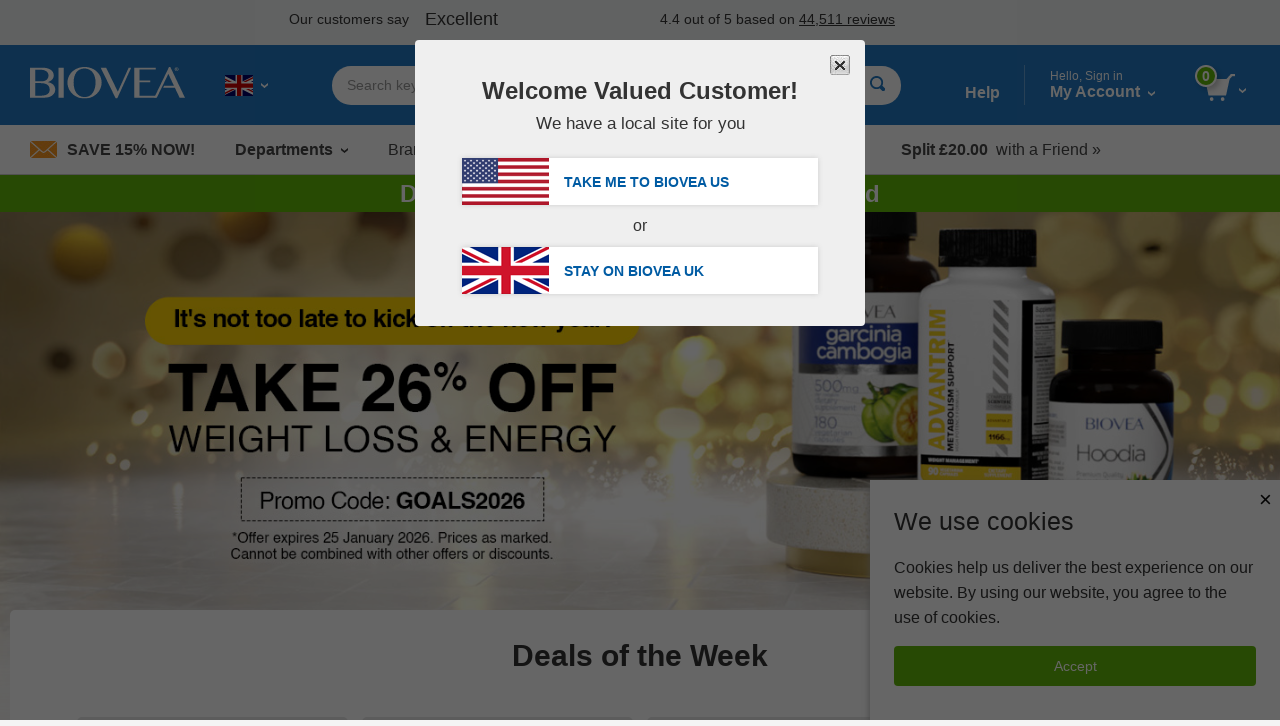

--- FILE ---
content_type: text/html; charset=utf-8
request_url: https://www.biovea.com/uk/
body_size: 20169
content:
<!DOCTYPE html>
<html>

<head>
    
<!-- Google Tag Manager -->
<script>(function(w,d,s,l,i){w[l]=w[l]||[];w[l].push({'gtm.start':
new Date().getTime(),event:'gtm.js'});var f=d.getElementsByTagName(s)[0],
j=d.createElement(s),dl=l!='dataLayer'?'&l='+l:'';j.async=true;j.src=
'https://www.googletagmanager.com/gtm.js?id='+i+dl;f.parentNode.insertBefore(j,f);
})(window,document,'script','dataLayer','GTM-W5NTNJ');</script>
<!-- End Google Tag Manager -->
     <!-- Accessibility Code for biovea -->
    <script async>
        var siteKey= "5e8590868972223ca04613ce4b9cfbe8";
        if (window.location.hostname.toLowerCase().includes("biovea.net")) 
        {
            siteKey = "ebce89a18fa1ad25a0c1b95d16bf7913";
        }      
        window.interdeal = { "sitekey": siteKey, "Position": "Left", "Menulang": "en-GB", "domains": { "js": "https://cdn.equalweb.com/", "acc": "https://access.equalweb.com/" }, "btnStyle": { "vPosition": ["80%", null], "scale": ["0.8", "0.8"], "color": { "main": "#0a51f2", "second": "" }, "icon": { "type": 7, "shape": "semicircle", "outline": false } } }; (function (doc, head, body) { var coreCall = doc.createElement('script'); coreCall.src = interdeal.domains.js + 'core/4.5.6/accessibility.js'; coreCall.defer = true; coreCall.integrity = 'sha512-rotepgID7jK/CgENxVXOfMA1+62xwcnONU14mNlHVkywU+O9+uN5JqPHxBCJpGJhc3eUFYdtdjRaTdf6uffOyg=='; coreCall.crossOrigin = 'anonymous'; coreCall.setAttribute('data-cfasync', true); body ? body.appendChild(coreCall) : head.appendChild(coreCall); })(document, document.head, document.body);
    </script>
    <!--End Accessibility Code for biovea -->

        <!-- Criteo Loader File -->
<script
  type="text/javascript"
  src="//dynamic.criteo.com/js/ld/ld.js?a=11994"
  async="true"
 ></script>
<!-- END Criteo Loader File -->
    
    <base href="/uk/" />
    <meta charset="utf-8" />
    <meta name="viewport" content="width=device-width, initial-scale=1.0, maximum-scale=1.0, user-scalable=no" />
    <meta name="Content-Language" content="EN" />
    <meta name="Language" content="English" />
    <title>BIOVEA UK | Buy Supplements, Vitamins, Fitness &amp; Beauty Products Online</title>

            <link href="/uk/imgs/home-icons/apple-touch-icon.png" rel="apple-touch-icon" />
            <link href="/uk/imgs/home-icons/apple-touch-icon-152x152.png" rel="apple-touch-icon" sizes="152x152" />
            <link href="/uk/imgs/home-icons/apple-touch-icon-167x167.png" rel="apple-touch-icon" sizes="167x167" />
            <link href="/uk/imgs/home-icons/apple-touch-icon-180x180.png" rel="apple-touch-icon" sizes="180x180" />
            <link href="/uk/imgs/home-icons/icon-hires.png" rel="icon" sizes="192x192" />
            <link href="/uk/imgs/home-icons/icon-normal.png" rel="icon" sizes="128x128" />


            <meta name="DESCRIPTION" content="Biovea is one of the largest online retailer for buying supplements, vitamins, fitness products &amp;amp; supplements for pets online in the UK. Buy products like HCG, Melatonin &amp;amp; Superflex." />
            <link rel="stylesheet" href="/uk/webcontent/build/bundle.css" async />

    <script>
        $sfConfigModel = {"STORE_FRONT_ID":1,"IsRestrictedSite":false,"BASE_URL":"/uk/","DevMode":false,"Environment":"2","ScriptsDirectory":"prod","LanguageCode":"EN"};
    </script>

</head>
<body id="body" class="body--home ">

    <script>

        window.stringResourcesDeptMenu = {
                ViewAll: "View All"
            }
        window.stringResourcesHomepage = {
            bundleAndSave: "Bundle and Save",
            customerSince: "Customer since",
            dealsOfTheWeek: "Deals of the Week",
            newItems: "New Items",
            recommendedForYou:
            "Recommended for you",
            seeYourRecentOrders: "See your recent orders",
            trendingItems: "Immune System Support"
    }

        window.stringResourcesRecentlyViewed = {
            recentlyViewed: "Recently Viewed",
            outOfStock: "Out of Stock",
            recommendedAlternative: "See Recommended Alternative",
            notifyWhenInStock: "Notify me when in stock",
            scrollLeft: "scroll left",
            scrollRight: "scroll right",
            ImageOf: "Image of ",
            BogoMatchDiscount:"Match Discount",
            BogoMixDiscount:"Mix Discount",
            BogoMixMatchDiscount:"Mix & Match Discount"
    }

             window.addToCart = "Add to Cart";

    window.packPrice = "Pack Price:";

    </script>
    <!-- Google Tag Manager (noscript) -->
<noscript><iframe src="https://www.googletagmanager.com/ns.html?id=GTM-W5NTNJ"
height="0" width="0" style="display:none;visibility:hidden"></iframe></noscript>
<!-- End Google Tag Manager (noscript) -->


            <!--Google Remarketing Script -->
<script type="text/javascript">
var google_tag_params =
{
ecomm_pagetype:"Home"
};
</script>
<script type="text/javascript">
/*<![CDATA[*/
var google_conversion_id = 475224305;
var google_custom_params = window.google_tag_params;
var google_remarketing_only = true;
/*]]>*/
</script>
<!-- End Remarketing Script -->
</script>
<script type="text/javascript" src="//www.googleadservices.com/pagead/conversion.js">
</script>
<noscript>
<div style="display:inline;">
<img height="1" width="1" style="border-style:none;" alt="" src="//googleads.g.doubleclick.net/pagead/viewthroughconversion/475224305/?value=0&amp;guid=ON&amp;script=0"/>
</div>
</noscript>
        
    <!-- Dependencies -->
            <script type="text/javascript" src="/uk/scripts/react.production.min-18.3.1.js"></script>
            <script type="text/javascript" src="/uk/scripts/react-dom.production.min-18.3.1.js"></script>


    <div class="body-wrapper">
        <input type="hidden" id="hidSfid" value="1" />
        <input type="hidden" id="hidIsRestricted" value="false" />


        <script src="/uk/webcontent/product-slider.js"></script>
        <script>
            window.addEventListener('DOMContentLoaded', function () {
                setTimeout(() => {
                    productSlider.init();
                }, 100);
            });
        </script>

        <style>
        .slick-arrow {background: url('webcontent/websitesiteicons/dropdown-arrow.svg') no-repeat; background-size: contain;}
        /* Overide for deals of the week mobile arrows */
        @media screen and (max-width: 30rem), screen and (min-width: 40rem) and (max-width: 63.9375rem) {
            .product-slider--deals .slick-arrow {
                background: url('webcontent/websitesiteicons/dropdown-arrow--white.svg') no-repeat; background-size: contain;
                opacity: 1;
                margin: 0 10px;
            }
        }
        </style>


        
        

        <style type="text/css">
            @media print, screen and (min-width: 64em) {
                .header-has-text-banner ~ .content {
                    margin-top: 12.5rem;
                }
            }
        </style>
<!-- TrustBox script --> <script type="text/javascript" src="//widget.trustpilot.com/bootstrap/v5/tp.widget.bootstrap.min.js" async></script> <!-- End TrustBox script -->        <style type="text/css">
        @media print, screen and (min-width: 64em) {
                .cart-dropdown--active, .header-dropdown--active {
                top: 7.5rem !important;
            }
            .departments-dropdown--active {
                top: 10.8rem!important;
            }
            .trustpilot-widget {
                position: relative;
                z-index: 10;
            }
        }
        </style>


<div id="divNewReactHeader" class="header-has-text-banner">
    <input type="hidden" value="_PartialHeaderRCL.cshtml" />
    <header class="site-header">
<!-- TrustBox widget - Horizontal --> <div class="trustpilot-widget" data-locale="en-GB" style="padding-top:10px;padding-bottom:7px;background-color:#f2f4f4;height:45px;" data-text-color="#353535" data-template-id="5406e65db0d04a09e042d5fc" data-businessunit-id="5147465d00006400052440fd" data-style-height="28px" data-style-width="100%">   <a href="https://uk.trustpilot.com/review/biovea.com" target="_blank" rel="noopener"></a> </div> <!-- End TrustBox widget --> 
        <div class="header-bar">

            <div class="header-bar-container">


                <div class="header-bar__item header-bar__item--nav">
                    <div class="nav-toggle">
                        <a class="nav-menu header-bar-mobile__link" id="lnkMobileHamburger" href="javascript:void(0)">
                            <svg class="mobile-header-icon" xmlns="http://www.w3.org/2000/svg" fill="#FFFFFF" height="48" viewBox="0 0 24 24" width="48">
                                <title>Toggle Navigation</title>
                                <path d="M0 0h24v24H0z" fill="none" />
                                <path d="M3 18h18v-2H3v2zm0-5h18v-2H3v2zm0-7v2h18V6H3z" />
                            </svg>
                        </a>
                    </div>
                </div>
                <div class="header-bar__item header-bar__item--brand">
                    <div class="header-brand">
                        <a href="/uk/">
                                <img src="imgs/logos/biovea__logo--white.svg" alt="Biovea logo" />
                        </a>
                    </div>
                </div>
                    <div class="header-bar__item header-bar__item--country">
                        <div class="header-countries">
                            <a href="javascript:void(0)"
                               id="lnkFlagToggleCountriesDropDown"
                               class="header-bar__link">
                                <img class="img-flag" src='imgs/flagIcons/svg/gb.svg' alt="GB" />
                                <span class="dropdown__icon">
                                    <img src="webcontent/icons/dropdown-arrow--white.svg" alt="" />
                                    <img class="darkArrow" src="webcontent/icons/dropdown-arrow--333.svg" alt="">
                                </span>
                                <span class="countryText">Choose Your Country or Language</span>
                            </a>

                        </div>
                        <div class="header-countries--mobile">
                            <a class="header-bar__link">
                                <img class="img-flag" src='imgs/flagIcons/svg/gb.svg' alt="GB" />
                                <span class="dropdown__icon">
                                    <img src="webcontent/icons/dropdown-arrow--white.svg" alt="" />
                                    <img class="darkArrow" src="webcontent/icons/dropdown-arrow--333.svg" alt="">
                                </span>
                            </a>
                        </div>

                    </div>

                <form autocomplete="off" id="formSearchAutocomplete" class="header-bar__item header-bar__item--search">
                    <div class="header-search">
                        <div class="header-search__bar input-group input-group--rounded">
                            <input class="header-search__input input-group__field"
                                                               placeholder="Search keyword or item #"
                                   type="text"
                                   name="txtSearch"
                                   id="txtSearch"
                                   autocomplete="off">

                            <div class="header-search__clear" id="divSearchClear">
                                <button type="button">
                                    <svg xmlns="http://www.w3.org/2000/svg" width="24" height="24" viewBox="0 0 24 24"><path d="M19 6.41L17.59 5 12 10.59 6.41 5 5 6.41 10.59 12 5 17.59 6.41 19 12 13.41 17.59 19 19 17.59 13.41 12z" /><path d="M0 0h24v24H0z" fill="none" /></svg>
                                </button>
                            </div>
                            <div class="header-search__button input-group__button" (click)="searchButtonClick()">
                                <button type="submit" class="button button--white" id="formSearchSubmit">
                                        <svg xmlns="http://www.w3.org/2000/svg" width="15" height="15" viewBox="0 0 8 8">
                                            <title>Search</title>
                                            <path d="M3.5 0c-1.93 0-3.5 1.57-3.5 3.5s1.57 3.5 3.5 3.5c.59 0 1.17-.14 1.66-.41a1 1 0 0 0 .13.13l1 1a1.02 1.02 0 1 0 1.44-1.44l-1-1a1 1 0 0 0-.16-.13c.27-.49.44-1.06.44-1.66 0-1.93-1.57-3.5-3.5-3.5zm0 1c1.39 0 2.5 1.11 2.5 2.5 0 .66-.24 1.27-.66 1.72-.01.01-.02.02-.03.03a1 1 0 0 0-.13.13c-.44.4-1.04.63-1.69.63-1.39 0-2.5-1.11-2.5-2.5s1.11-2.5 2.5-2.5z" />
                                        </svg>
                                </button>
                            </div>
                            <div class="header-search__cancel" id="divSearchCancel">
                                <button type="button">
                                    Cancel
                                </button>
                            </div>
                        </div>

                        <div class="search-dropdown" id="divSearch_DropDown" style="display: none;">
                            <ul id="ulSearchDepartmentsList" class="search-dropdown--departments">
                                <li class="search-dropdown-header">Trending</li>
                                        <li>
                                            <a href="productlist/results?KW=Melatonin">
                                                Melatonin
                                            </a>
                                        </li>
                                        <li>
                                            <a href="productlist/results?KW=Melatonin&#x2B;Gummies">
                                                Melatonin Gummies
                                            </a>
                                        </li>
                                        <li>
                                            <a href="productlist/results?KW=Melatonin&#x2B;10mg">
                                                Melatonin 10mg
                                            </a>
                                        </li>
                                        <li>
                                            <a href="productlist/results?KW=Melatonin&#x2B;3mg">
                                                Melatonin 3mg
                                            </a>
                                        </li>
                                        <li>
                                            <a href="productlist/results?KW=Sleep">
                                                Sleep
                                            </a>
                                        </li>
                                        <li>
                                            <a href="productlist/results?KW=Sleep&#x2B;Aid">
                                                Sleep Aid
                                            </a>
                                        </li>
                                        <li>
                                            <a href="productlist/results?KW=Magnesium">
                                                Magnesium
                                            </a>
                                        </li>
                                        <li>
                                            <a href="productlist/results?KW=Minoxidil">
                                                Minoxidil
                                            </a>
                                        </li>
                                        <li>
                                            <a href="productlist/results?KW=Melatonin&#x2B;1mg">
                                                Melatonin 1mg
                                            </a>
                                        </li>
                            </ul>
                            <ul id="ulSearchResults" style="display:none;"></ul>
                        </div>

                    </div>
                </form>

                <div class="header-bar__item header-bar__item--help">
                    <a class="header-bar__link" href="help-center/main"> Help</a>
                </div>
                <div class="header-bar__item header-bar__item--account">
                    <div class="header-dropdown-overlay" id="divMyAccountDropDown_Overlay"></div>
                    <div class="header-account">
                        <a class="header-bar__link" href="javascript:void(0)" id="lnkMyAccount_Toggle">
                            <span>
                                <span class="account-dropdown__greeting" id="span_Not_LoggedIn">
                                    Hello, Sign in

                                    <br />
                                </span>

                                <span class="account-dropdown__greeting" id="span_LoggedIn" style="display: none;">
                                    Hello,
                                    <span id="span_CustomerName"></span>
                                </span>


                                My Account
                            </span>
                            <span class="dropdown__icon">
                                <img src="webcontent/icons/dropdown-arrow--white.svg" alt="">
                            </span>
                        </a>
                        <span class="account-dropdown__greeting" id="span_AdminMode_Greeting" style="display: none;">
                            <span>
                                <span id="span_AdminMode_Label" style="color: red;">ADMIN MODE.</span>
                            </span>
                            <br />
                            <span>
                                <span id="span_AdminMode_Username" style="color: red;"></span>
                            </span>
                        </span>
                    </div>
                    <div class="header-dropdown-arrow" id="divMyAccount_Overlay">
                    </div>
                    <div class="dropdown-container">
                        <div class="account-dropdown header-dropdown" id="divMyAccount_DropDown" style="display:none">
                            <a class="account-dropdown__sign-in-button"
                               id="lnkLoginButton"
                               href="javascript:void(0)">
                                Log In
                            </a>
                            <p class="account-dropdown__sign-up-text" id="pRegistration" *ngIf="!headerMain.sfCustMyAccount.LoggedIn">
                                New customer?
                                <a href="javascript:void(0)"
                                   id="lnkStartHere"
                                   class="account-dropdown__sign-up-link">
                                    Start here.
                                </a>
                            </p>
                            <ul class="menu menu--vertical">
                                <li class="menu__item"><a href="m/profile" class="myaccount-focuasble">My Profile</a></li>
                                <li class="menu__item"><a href="m/orders" class="myaccount-focuasble">My Orders</a></li>
                                <li class="menu__item"><a href="m/addresses" class="myaccount-focuasble">Delivery Addresses</a></li>
                                <li class="menu__item"><a href="m/paymethods" class="myaccount-focuasble">Payment Methods</a></li>
                                    <li class="menu__item">
                                        <a href="m/wishlist" class="myaccount-focuasble">
                                            My Wishlist
                                            <span id="spanWishlistCount" style="display: none;">

                                            </span>
                                        </a>
                                    </li>
                                <li class="menu__item">
                                    <a href="m/autodelivery" class="myaccount-focuasble">
                                        Manage Auto-Delivery
                                    </a>
                                </li>
                                    <li class="menu__item">
                                        <a href="m/credits" class="myaccount-focuasble">
                                            My Credits
                                        </a>
                                    </li>


                                <li class="menu__item">
                                    <a href="m/reviews" class="myaccount-focuasble">
                                        My Reviews
                                    </a>
                                </li>

                                    <li class="menu__item">
                                        <a href="m/referrals" class="myaccount-focuasble">
                                            My Referrals
                                        </a>
                                    </li>

                                <li class="menu__item" id="singOutPanel" *ngIf="headerMain.sfCustMyAccount.LoggedIn" style="display: none;">
                                    <a href="javascript:void(0)" class="account-dropdown__sign-out myaccount-focusable" id="lnkButtonSignOut" (click)="logout()">
                                        <span class="account-dropdown__sign-out--link">
                                            Sign out
                                        </span>
                                    </a>
                                </li>
                            </ul>
                        </div>
                    </div>

                </div>

                <div class="header-bar__item header-bar__item--search-toggle">
                    <a id="mobileSearchButton" class="header-search-button header-search-button--hidden" href="javascript:void(0)">
                        <svg xmlns="http://www.w3.org/2000/svg" viewBox="0 0 25.3 25.11">
                            <g id="Layer_1" data-name="Layer 1">
                                <path id="search-icon-circle" d="M17.15,17.15a9.16,9.16,0,1,1,0-13,9.14,9.14,0,0,1,0,13" fill="none" stroke="#fff" stroke-miterlimit="10" stroke-width="3" />
                                <line id="search-icon-line" x2="25.09" y2="24.9" x1="17.15" y1="17.15" fill="none" stroke="#fff" stroke-miterlimit="10" stroke-width="3" />
                            </g>
                        </svg>

                    </a>
                </div>


                <div class="header-bar__item header-bar__item--cart">
                    <div class="header-cart">
                        <a href="javascript:void(0)" id="lnk_Cart_Toggle"
                                                   class="header-bar__link">

                                <svg xmlns="http://www.w3.org/2000/svg" id="Layer_1" data-name="Layer 1" viewBox="0 0 500.86 435.51">
                                    <defs>
                                        <style type="text/css">
                                            .cart-svg {
                                                fill: #fff;
                                            }
                                        </style>
                                    </defs>
                                    <title>Cart</title>
                                    <polygon class="cart-svg" points="351.6 345.91 59.2 345.91 0 82.51 410.8 82.51 351.6 345.91" />
                                    <rect class="cart-svg" x="336.97" y="41.98" width="131.7" height="40.1" transform="translate(84.28 316.29) rotate(-47.35)" />
                                    <rect class="cart-svg" x="432.86" y="0.02" width="68" height="35.2" />
                                    <circle class="cart-svg" cx="294.5" cy="404.61" r="30.9" />
                                    <circle class="cart-svg" cx="111" cy="404.61" r="30.9" />
                                </svg>

                                <div class="cart__count" id="div_Cart_ItemsCount">
                                    0
                                </div>
                            <span class="dropdown__icon">
                                <img src="webcontent/icons/dropdown-arrow--white.svg" alt="" />
                            </span>
                        </a>
                    </div>
                    <div class="header-dropdown-arrow" id="div_CartDropDown_Arrow"></div>
                </div>
                <div class="header-dropdown-overlay header-dropdown-overlay--cart" id="divCart_DropDown_Overlay"></div>

                        <div class="cart-dropdown" id="divCartDropDown">

                            <div class="cart-dropdown__overlay"
                                 id="divCartDropDown_Overlay" style="display: none"></div>
                        </div>

            </div>

        </div>



<nav class="nav-bar">
    <ul class="nav-bar__list menu">

        <li class="nav-bar__item nav-bar__item--deal" id="liSave15Percent">
            <a class="nav-bar__deal" href="c/newsletter-signup" id="lnkSave15Percent" style="display: none;">
                    <img src="webcontent/icons/envelope.jpg" alt="" />
                Save 15% Now!
            </a>
        </li>
        <li class="nav-bar__item nav-bar__item--dropdown">
            <a class="dropdown__trigger" id="lnkDepartmentsDropDownTrigger">
                Departments
                <span class="dropdown__icon">
                    <img src="webcontent/icons/dropdown-arrow.svg" alt="">
                </span>
            </a>
        </li>
        <li class="nav-bar__item"><a href="c/lists/brands">Brands</a></li>
        <li class="nav-bar__item"><a href="productList/newproducts">New</a></li>
        <li class="nav-bar__item nav-bar__item--dropdownNormal">
            <a class="dropdown__trigger" id="lnkSaleDropDownTrigger">
                Deals
                <span class="dropdown__icon">
                    <img src="webcontent/icons/dropdown-arrow.svg" alt="">
                </span>
            </a>
        </li>
        <li class="nav-bar__item nav-bar__item--promo">
            <a href="help-center/delivery/rates">
                <span>FREE</span>&nbsp;Delivery Over
                &#xA3;51.00 &#187;
            </a>
        </li>
            <li class="nav-bar__item nav-bar__item--promo">
                <a href="help-center/programs-promotions/refer-friend">
                    <span>
                        Split
                        &#xA3;20.00
                    </span>
                    &nbsp;
                    with a Friend
                    &#187;
                </a>
            </li>
    </ul>
</nav>

        <div class="country-dropdown header-dropdown" id="divCountriesDropDown">
            <div class="closeButton-bar" id="divCountriesDropDown_CloseBar" (click)="toggleCountries()">
                <div class="closeButton">Close</div>
            </div>
            <div class="country-dropdown__container" id="divCountryDropDownHtmlData"></div>
        </div>
        <div class="header-dropdown-overlay" id="divCountriesOverlay"></div>

        <script>
            window.$StringResource__ValidationMessages_txtPasswordDontMatchUser =
            "The username and password you entered is invalid. Please try again.";
            window.$StringResource__ValidationMessages_Required = "Required Field";
            window.$StringResource__ValidationMessages_InvalidInput = "Invalid Input";
            window.$StringResource__ValidationMessages_PasswordsDontMatch = "The passwords do not match.";
            window.$StringResource__ValidationMessages_PasswordCanBeNoLongerThan = "Your password can be no longer than 20 characters.";
            window.$StringResource__ValidationMessages_PasswordMustBe2Chars = "Your password must be at least 2 characters.";
            window.$StringResource__ValidationMessages_MustBeAtLeast18 = "You must be at least 18 years old to use this website.";
            window.$StringResource__ValidationMessages_PasswordCantContainSpaces = "Your password cannot contain spaces.";
            window.$StringResource__ValidationMessages_FirstNameTooShort = "Please enter complete first name. Incomplete names will result in shipping delays.";
            window.$StringResource__ValidationMessages_LastNameTooShort = "Please enter complete last name. Incomplete names will result in shipping delays.";
            window.$StringResource__EmailAlreadyExists = "Email Already Exists";

        </script>
        <div class="reveal reveal--login" id="loginModalHeader" style="display: none ">
            <div class="reveal__content">
                <div id="loginHeaderReact"></div>
            </div>
        </div>

        <div class="header-dropdown-overlay">
        </div>
        <div class="header-dropdown-overlay">
        </div>
        <script>
            window.captchaEnabled = true
                $StringResource__Mobile_MobiMaster_Home =
            "Home";
            $StringResource__HeaderNew_txtAccount =
            "Account";

            $StringResource__MyAccount_txtMyProfile =
            "My Profile";

            $StringResource__MyAccount_txtMyOrders =
            "My Orders";

            $StringResource__HeaderNew_DeliveryAddresses =
            "Delivery Addresses";

            $StringResource__HelpCenter_txtPaymentMethods =
            "Payment Methods";

            $StringResource__Mobile2_cart_txtMyWishlist =
            "My Wishlist";

            $StringResource__BreadCrumb_MyCredits =
            "My Credits";

            $StringResource__MyAccount_txtMyReferrals =
            "My Referrals";

            // New
            $StringResource__HeaderNew_txtNew =
            "New";

            // Sale
            $StringResource__HeaderNew_txtSale =
            "Sale";

            // Deals
            $StringResource__on_sale_txtDeals =
            "Deals";

            // Sale Items
            $StringResource__on_sale_txtSaleItems =
            "Sale Items";
            $StringResource__on_sale_txtSaleItemsLink =
            "productList/onsalelist?SALEFILTER=OnSale";

            // Value Packs
            $StringResource__on_sale_txtValuePacks =
            "Value Packs";
            $StringResource__on_sale_txtValuePacksLink =
            "productList/onsalelist?SALEFILTER=ValuePack";

            // Clearance
            $StringResource__on_sale_txtClearance =
            "Clearance";
            $StringResource__on_sale_txtClearanceLink =
            "productlist/categorydispatch?CID=24218\u0026d";

            // Health Concerns
            $StringResource__BreadCrumb_HealthConcern =
            "Health Concerns";

            // Brands
            $StringResource__Header_lbl_BrowsePanel_Brands =
            "Brands";

            // Help
            $StringResource__Header_lbl_BrowsePanel_Help =
            "Help";

            //you are only 
            $StringResource__Cart_lbl_YouAreOnly =
            "You are only";

            //free shipping
            $StringResource__Cart_lbl_FreeShipping =
            "Your order qualifies for FREE Delivery!";

            //text away from delivery
            $StringResource__Cart_lbl_TextAwayFromDelivery =
            "away from FREE Delivery";

            // Choose language
            $StringResource__HeaderNew_txtChooseLanguage =
            "Choose Language";

            // Back
            $StringResource__HeaderNew_txtBack =
            "Back";

            // Item(s)
            $StringResource__HeaderNew_txtItems =
            "Item(s)";

            // Delivery
            $StringResource__HelpCenter_txtDelivery =
            "Delivery";

            // Delivery
            $StringResource__checkout_info_Tax =
            "VAT";


            // FREE Delivery
            $StringResource__GlobalResources_txtFreeDelivery =
            "FREE Delivery";

            $StringResource__GlobalResources_txtFree =
            "Free";

            $StringResource__checkout_info_PromotionDiscount =
            "Discount";

            // Order Total
            $StringResource__Mobile_CommonMobiStrings_OrderTotal =
            "Order Total";

            // View Cart
            $StringResource__Header_btnViewCart =
            "View Cart";

            // Checkout
            $StringResource__GlobalResources_txtCheckout =
            "Checkout";

            // Discount
            $StringResource__GlobalResources_txtDiscount =
            "Discount";

            // Credits Applied
            $StringResource__HeaderNew_txtCreditsApplied =
            "Credits Applied";

            // Sign out
            $StringResource__HeaderNew_txtSignout =
            "Sign out";

            // My Reviews
            $StringResource__HeaderNew_MyReviews =
            "My Reviews";

            // Active
            $StringResource__GlobalResources_txtActive =
            "Active";

            // ImageOf
            $StringResource__GlobalResources_txtImageOf =
            "Image of {0}";

            // Remove
            $StringResource__GlobalResources_txtRemove =
            "Remove";

            // Qty
            $StringResource__ProductDetail_lblQty =
            "Qty";

            window.stringResourcesSignIn = {
                // Sign In
                SignIn: "Sign In",
                Email: "Email", // Submit for translation: Email
                Password: "Password",
                KeepMe: "Keep me signed in", // Submit for translation: Keep me signed in
                LogIn: "Log In",
                Or: "or",
                CreateAnAccount: "Create an Account",
                ForgotYourPasswordQuestion: "Forgot your password?",
                RequiredField: "Required Field",
                Required: "Required",

                // Forgot Password
                ForgotPasswordHeading: "Forgot Password", // Submit for translation: Forgot Password
                Cancel: "Cancel",
                Submit: "Submit",
                PasswordSent: "We have sent you an email with your password.", // Submit for translation: We have sent you an email with your password.

                // Create an Account
                Register: "Register", // Submit for translation: Register
                SelectATitle: "Select a title",
                Male: "Male",
                Female: "Female",
                Day: "Day",
                Month: "Month",
                Year: "Year",
                //SelectAState: "Select a state",
                //PasswordsDontMatch: "The passwords do not match.",


            }

            window.stringResourcesMyAccount = {
                MyProfile: "My Profile",
                MyOrders: "My Orders",
                Addresses: "Addresses",
                PaymentMethods: "Payment Methods",
                MyWishlist: "My Wishlist",
                ManageAutoDelivery: "Manage Auto-Delivery",
                MyCredits: "My Credits",
                MyReferrals: "My Referrals",
                MyReviews: "My Reviews",
                SignOut: "Sign out"
                                                }

            window.stringPagination = {
                Page: "page",
                Of: "of"
                                                }

            window.stringResourcesDeptMenu = {
                ViewAll: "View All"
                                                }

            window.stringResourcesViewCart = {
                AddToCart: "Add To Cart"
                                                }

            window.stringResourcesReviews = {
                MyReviews: "My Reviews",
                YouHaveNoReviewsAnd: "You have no reviews and no purchased products to review.",
                Loading: "Loading...",
                ReviewNow: "Review Now",
                By: "by",
                Edit: "Edit",
                ReviewStatus: "Review Status",
                ReviewStatusPending: "Pending, please allow 2-3 business days for review to be published",
                ReviewStatusAprroved: "Approved",
                PleaseRateTheProduct: "Please rate the product from 1 to 5 stars.",
                PleaseProvideHeadline: "Please provide headline for your review.",
                PleaseProvideContent: "Please provide content for your review.",

                //machine translation
                machineTranslatedFromDA: "Machine Translated from Danish",
                machineTranslatedFromDE: "Machine Translated from German",
                machineTranslatedFromEN: "Machine Translated from English",
                machineTranslatedFromES: "Machine Translated from Spanish",
                machineTranslatedFromFR: "Machine Translated from French",
                machineTranslatedFromIT: "Machine Translated from Italian",
                machineTranslatedFromNL: "Machine Translated from Dutch",
                machineTranslatedFromPL: "Machine Translated from Polish",
                machineTranslatedFromPT: "Machine Translated from Portuguese",

                verifiedPurchase: "Verified Purchase",

                // on
                On: "on",
                // Was this review helpful?
                WasThisReviewHelpfulToYou: "Was this review helpful to you?",
                // Yes
                Yes: "Yes",
                // Sort By
                SortBy: "Sort By",
                // Most Helpful
                MostHelpful: "Most Helpful",
                // Newest
                Newest: "Newest",
                // Previous
                Previous: "Previous",
                // Next
                Next: "Next",
                // Brand:
                Brand: "Brand:",
                // Item #:
                ItemNumber: "Item #:",
                // Days Supply:
                DaysSupply: "Day Supply",
                // How would you rate this?
                HowWouldYouRateThis: "How would you rate this?",
                // Headline
                Headline: "Headline",
                // What's most important to know?
                WhatsMostImportantToKnow: "What is most important to know?",
                // Review
                Review: "Review",
                // Write your review here. What did you like the most? What did you like the least?
                WriteYourReviewHere: "Write your review here. What did you like the most? What did you like the least?",
                // Preview your Review
                PreviewYourReview: "Preview Your Review",
                // Cancel
                Cancel: "Cancel",
                // Review Preview
                ReviewPreview: "Review Preview",
                // Publish
                Publish: "Publish",
                // Thanks for taking the time to share your experience with this item.
                ThanksForTakingTheTime: "Thanks for taking the time to share your experience with this item.",
                // Pending, please allow 2-3 business days for review to be published.
                PendingPleaseAllow: "Pending, please allow 2-3 business days for review to be published",
                // OK
                OK: "OK",
                //Sorry, there was a problem while submitting.
                SorryThereWasAProblem: "Sorry, there was a problem while submitting.",
            }

            window.stringResourcesReferrals = {
                MyReferrals:
            "My Referrals",
                MyAccount:
            "My Account",
                ReferAFriend:
            "Refer a friend",
                NoReferrals:
            "You have no Referrals to report.",
                Email:
            "Email",
                Date:
            "Date:",
                Type:
            "Type:",
                Status:
            "Status:\n",
                CreditIssued:
            "Credit Issued",
                SendReminder:
            "Send Reminder",
                ReminderSent:
            "Reminder email sent to",
                Previous:
            "Previous",
                Next: "Next",
            }

        </script>


            <div class="header-dropdown-overlay" id="divSearch_Overlay"></div>
        <div class="departments-dropdown" id="divDepartmentsDropdown">
        </div>

        <div class="department-overlay" id="divDepartmentOverlay"></div>


        <div class="sale-dropdown" id="divSaleDropdown">
            <ul class="menu menu--vertical mobile-nav mobile-departments-menu">
                <li><a href="productList/onsalelist?SALEFILTER=OnSale" class="mobile-nav__parent">Sale Items</a></li>
                <li><a href="productList/onsalelist?SALEFILTER=ValuePack" class="mobile-nav__parent">Value Packs</a></li>
                <li><a href="productlist/categorydispatch?CID=24218&amp;d" class="mobile-nav__parent">Clearance</a></li>
            </ul>
        </div>

        <div class="sale-overlay" id="divSaleOverlay"></div>


        <div class="mobile-search-bar-button">
            <button type="button" class="faux-search-bar">
                <span class="faux-search-bar__placeholder">Search keyword or item #</span>
                <span class="faux-search-bar__icon">
                        <svg xmlns="http://www.w3.org/2000/svg" width="15" height="15" viewBox="0 0 8 8">
                            <path d="M3.5 0c-1.93 0-3.5 1.57-3.5 3.5s1.57 3.5 3.5 3.5c.59 0 1.17-.14 1.66-.41a1 1 0 0 0 .13.13l1 1a1.02 1.02 0 1 0 1.44-1.44l-1-1a1 1 0 0 0-.16-.13c.27-.49.44-1.06.44-1.66 0-1.93-1.57-3.5-3.5-3.5zm0 1c1.39 0 2.5 1.11 2.5 2.5 0 .66-.24 1.27-.66 1.72-.01.01-.02.02-.03.03a1 1 0 0 0-.13.13c-.44.4-1.04.63-1.69.63-1.39 0-2.5-1.11-2.5-2.5s1.11-2.5 2.5-2.5z"></path>
                        </svg>
                </span>
            </button>
        </div>

        <div class="mobile-adbar">
                <span id="lnkSave15Percent_Mobile" style="display: none;">
                    <a class="mobile-adbar__newsletter" href="c/newsletter-signup">
                            <img src="webcontent/icons/envelope.jpg" alt="" />
                        Save 15% Now!
                    </a>

                    <span class="mobile-adbar__divider">|</span>
                </span>
            <a href="help-center/delivery/rates" class="mobile-adbar__delivery">
                <span>FREE</span>&nbsp;Delivery Over
                &#xA3;51.00 &#187;
            </a>
        </div>


<style type="text/css">

         div# {
         }
         .custom-text-banner {
            display: flex;
            width: 100%;
            font-weight: bold;
            padding: 5px;

justify-content: center;align-items: center;text-align: center;background: #63b809;font-size:  1.5rem;font-family:  ;color:  #ffffff;         }
.custom-text-banner-color-alt {
               color: #000000;
               display: contents;
            }   .custom-text-banner a {
      display: flex;
      width: 100%;
      height: 100%;
   }
      .custom-text-banner a:hover, .custom-text-banner a:visited {
         color: inherit;
      }
   @media screen and (max-width: 39.9375em) {
      .custom-text-banner {
         font-size: 1rem !important;
      }
   }
</style>
            <div class="custom-text-banner">
Delivery in 2 Working Days | VAT Included            </div>

        

<style>
    .cookieConsent {
        z-index: 10;
        position: fixed;
        bottom: 0;
        right: 0;
        max-width: 25.625rem;
        box-shadow: rgba(156, 156, 156, 0.5) -2px 2px 5px 0px;
        height: 240px;
        background: #fff;
        padding: 1.5rem;
    }

    @media print, screen and (max-width: 63.9988em) {
        .cookieConsent {
            width: 100%;
        }
    }
</style>
<script type="text/javascript">


    function domReady(fn) {
        document.addEventListener("DOMContentLoaded", fn);
        if (document.readyState === "interactive" || document.readyState === "complete") {
            fn();
        }
    }

    function setCookie(name, value, days) {
        var expires = "";
        if (days) {
            var date = new Date();
            date.setTime(date.getTime() + (days * 24 * 60 * 60 * 1000));
            expires = "; expires=" + date.toUTCString();
        }
        document.cookie = name + "=" + (value || "") + expires + "; path=/";
    }

    // domReady(() => {
    //     if (document.cookie.indexOf("consent" + $sfConfigModel.STORE_FRONT_ID) > -1) {
    //         document.getElementsByClassName("cookieConsent")[0].style.display = "none";
    //     } else {
    //         document.getElementsByClassName("cookieConsent")[0].style.display = "block";
    //     }
    // });
    // domReady(() => {

    domReady(() => 
    {
            window.uetq = window.uetq || [];
            if (document.cookie.indexOf("consent" + $sfConfigModel.STORE_FRONT_ID) > -1) 
            {
                window.uetq.push('consent', 'update', {
                    'ad_storage': 'granted'
                });
                document.getElementsByClassName("cookieConsent")[0].style.display = "none";
            }
            else
            {
                window.uetq.push('consent', 'update', {
                    'ad_storage': 'denied'
                });
                document.getElementsByClassName("cookieConsent")[0].style.display = "block";
            }
    });


    function acceptCookies()
    {
        setCookie("consent" + $sfConfigModel.STORE_FRONT_ID, "true", 30);

        window.uetq = window.uetq || [];
        window.uetq.push('consent', 'update', {
            'ad_storage': 'granted'
        });
        document.getElementsByClassName("cookieConsent")[0].style.display = "none";
    }
    function denyCookies() 
    {     
        setCookie("consent" + $sfConfigModel.STORE_FRONT_ID, "false", 30);
        window.uetq = window.uetq || [];
        window.uetq.push('consent', 'update', {
            'ad_storage': 'denied'
        });
        document.getElementsByClassName("cookieConsent")[0].style.display = "none";
    }

</script>
<div class="cookieConsent" style="display:none">
    <h4>We use cookies</h4>
    <div class="h-cart__product-remove">
        <button onclick="denyCookies()" style="width: 2.5rem; height: 2.5rem; display: block; padding: 0px 0px 0px 0.625rem; color: rgb(10, 10, 10); font-size: 1.375rem; background: rgb(255, 255, 255); border: 0px; cursor: pointer;" aria-label="Remove MSM 500mg 180 Vegetarian Capsules">×</button>
    </div>
    <p style="padding-top: 0.5rem;">
        Cookies help us deliver the best experience on our website. By using our website, you agree to the use of cookies.
    </p>
    <button class="button button--green button--expand" onclick="acceptCookies()">Accept</butto>
</div>

    </header>


</div>
<script src="https://www.google.com/recaptcha/api.js?render=explicit&hl=en" async defer></script>
<script src='https://app.zipchat.ai/widget/zipchat.js?id=UIj2GeNEwG7fwbai0Pps' defer></script>

<style type="text/css">
    #snackbar {
        visibility: hidden; /* Hidden by default. Visible on click */
        min-width: 250px; /* Set a default minimum width */
        margin-left: -125px; /* Divide value of min-width by 2 */
        background-color: #333; /* Black background color */
        color: #fff; /* White text color */
        text-align: center; /* Centered text */
        border-radius: 2px; /* Rounded borders */
        padding: 16px; /* Padding */
        position: fixed; /* Sit on top of the screen */
        z-index: 1; /* Add a z-index if needed */
        left: 50%; /* Center the snackbar */
        bottom: 30px; /* 30px from the bottom */
    }

        /* Show the snackbar when clicking on a button (class added with JavaScript) */
        #snackbar.show {
            visibility: visible; /* Show the snackbar */
            /* Add animation: Take 0.5 seconds to fade in and out the snackbar.
                  However, delay the fade out process for 2.5 seconds */
            -webkit-animation: fadein 0.5s, fadeout 0.5s 2.5s;
            animation: fadein 0.5s, fadeout 0.5s 2.5s;
        }

    /* Animations to fade the snackbar in and out */
    @-webkit-keyframes fadein {
        from {
            bottom: 0;
            opacity: 0;
        }

        to {
            bottom: 30px;
            opacity: 1;
        }
    }

    @keyframes fadein {
        from {
            bottom: 0;
            opacity: 0;
        }

        to {
            bottom: 30px;
            opacity: 1;
        }
    }

    @-webkit-keyframes fadeout {
        from {
            bottom: 30px;
            opacity: 1;
        }

        to {
            bottom: 0;
            opacity: 0;
        }
    }

    @keyframes fadeout {
        from {
            bottom: 30px;
            opacity: 1;
        }

        to {
            bottom: 0;
            opacity: 0;
        }
    }
</style>
<script type="text/javascript">
    function copyToClipboard(element) {
        if (navigator.clipboard) {
            navigator.clipboard.writeText(element.getElementsByTagName("span")[0].innerText);
        } else {
            console.log(element.getElementsByTagName("span")[0].innerText);
        }
        var snackbar = document.getElementById("snackbar");
        snackbar.classList.add("show");
        setTimeout(() => {
            snackbar.classList.remove("show");
        }, 3000);
    }
</script>
<span id="snackbar">Texto copiado</span>


                <script src="clientsideapplications/prod/v1/observable.min.js"></script>

        <div class="content">
            <div class="content-overlay"></div>
            
<section class="home">

    <div class="home__hero">
        <div class="spacer"></div>



            <div class="home-slider-wrapper">
                <picture>
                                <source media="(max-width: 480px)"
                                                                                srcset="https://WebsiteImages-blob.azureedge.net/redesing-promobanners-adminupload/UK_NewYear_26Off_2nd_260119_480x275.jpg" />
                                <source media="(min-width: 481px) and (max-width: 639px)"
                                                                                srcset="https://WebsiteImages-blob.azureedge.net/redesing-promobanners-adminupload/UK_NewYear_26Off_2nd_260119_640x350.jpg" />
                                <source media="(min-width: 640px) and (max-width: 1023px)"
                                                                                srcset="https://WebsiteImages-blob.azureedge.net/redesing-promobanners-adminupload/UK_NewYear_26Off_2nd_260119_1024x580.jpg" />
                                <source media="(min-width: 1024px)"
                                                                                srcset="https://WebsiteImages-blob.azureedge.net/redesing-promobanners-adminupload/UK_NewYear_26Off_2nd_260119_1430x675.jpg" />
                    <img                          src="https://WebsiteImages-blob.azureedge.net/redesing-promobanners-adminupload/UK_NewYear_26Off_2nd_260119_480x275.jpg" />
                </picture>

                <div class="gradient"></div>
            </div>





    </div>



    <div class="home__wrapper">
        <div id="divCustomerReactApp"></div>

        <div class="home__row" id="divTrendingItems">

        </div>

        <div class="home__row">
            <div class="home-card home-card--departments">
                <div class="home-card__header home-card__header--border">
                    <h1> Shop by Department</h1>
                </div>
                <div class="home-card__body">
                    <div class="product-slider-controls">
                        <a class="product-slider-control product-slider-control--prev">
                            <img src="webcontent/icons/dropdown-arrow.svg" alt="scroll left" />
                        </a>
                        <a class="product-slider-control product-slider-control--next">
                            <img src="webcontent/icons/dropdown-arrow.svg" alt="scroll right" />
                        </a>
                    </div>
                    <div class="product-slider product-slider--large product-slider--departments">
                        <div class="product-slider__slide">
                            <a href="productlist/categorydispatch?deptID=22&CID=23708" class="department-card">
                                <img class="department-card__image" src="/uk/imgs/home-departments/dept1-2.jpg" alt="Vitamins" />
                                <span class="department-card__text">Vitamins</span>
                            </a>
                        </div>
                        <div class="product-slider__slide">
                            <a href="productlist/categorydispatch?deptID=22" class="department-card">
                                <img class="department-card__image" src="/uk/imgs/home-departments/dept1.jpg" alt="Supplements" />
                                <span class="department-card__text">Supplements</span>
                            </a>
                        </div>
                        <div class="product-slider__slide">
                                <a href="productlist/categorydispatch?deptID=25" class="department-card">
                                <img class="department-card__image" src="/uk/imgs/home-departments/dept2.jpg" alt="Diet &amp; Fitness logo" />
                                <span class="department-card__text">Diet &amp; Fitness</span>
                            </a>
                        </div>
                        <div class="product-slider__slide">
                                <a href="productlist/categorydispatch?deptID=24" class="department-card">
                                <img class="department-card__image" src="/uk/imgs/home-departments/dept3.jpg" alt="Beauty logo" />
                                <span class="department-card__text">Beauty</span>
                            </a>
                        </div>
                        <div class="product-slider__slide">
                            <a href="productlist/categorydispatch?deptID=37" class="department-card">
                                <img class="department-card__image" src="/uk/imgs/home-departments/dept8.jpg" alt="Hair Loss" />
                                <span class="department-card__text">Hair Loss</span>
                            </a>
                        </div>
                        <div class="product-slider__slide">
                                <a href="productlist/categorydispatch?deptID=36" class="department-card">
                                <img class="department-card__image" src="/uk/imgs/home-departments/dept4.jpg" alt="Personal Care logo" />
                                <span class="department-card__text">Personal Care</span>
                            </a>
                        </div>
                        <div class="product-slider__slide">
                            <a href="productlist/categorydispatch?deptID=26" class="department-card">
                                <img class="department-card__image" src="/uk/imgs/home-departments/dept10.jpg" alt="Sexual Health logo" />
                                <span class="department-card__text">Sexual Health</span>
                            </a>
                        </div>
                        <div class="product-slider__slide">
                            <a href="productlist/categorydispatch?deptID=27" class="department-card">
                                <img class="department-card__image" src="/uk/imgs/home-departments/dept5.jpg" alt="Food & Home logo" />
                                <span class="department-card__text">Food & Home</span>
                            </a>
                        </div>
                    </div>
                    <div class="product-slider__loader">
                        <div class="lds-ring"><div></div><div></div><div></div><div></div></div>
                    </div>
                    <div class="home-card__see-all">
                        <a href="javascript:void(0)" onclick="TriggerCategoriesDropDown_CLICK(0)">See all &raquo;</a>
                    </div>
                </div>
            </div>
        </div>

        <div class="home__row" id="divNewItems">

        </div>

        <div class="home__row">
            <div class="home-card">
                <div class="home-card__header home-card__header--border">
                    <h1>Featured Brands</h1>
                </div>
                <div class="home-card__body">
                    <div class="product-slider-controls">
                        <a class="product-slider-control product-slider-control--prev">
                            <img src="webcontent/icons/dropdown-arrow.svg" alt="scroll left" />
                        </a>
                        <a class="product-slider-control product-slider-control--next">
                            <img src="webcontent/icons/dropdown-arrow.svg" alt="scroll right" />
                        </a>
                    </div>
                    <div class="product-slider product-slider--large product-slider--5 product-slider--featured-brands">

                        <div class="product-slider__slide">
                            <a href="productlist/manufacturer?mid=23">
                                <img src="/uk/imgs/home-brands/biovea-logo-for-group.svg" alt="BIOVEA" />
                            </a>
                        </div>

                        <div class="product-slider__slide">
                            <a href="productlist/manufacturer?mid=771">
                                <img src="/uk/imgs/home-brands/foligain-logo-for-group.svg" alt="FOLIGAIN" />
                            </a>
                        </div>

                        <div class="product-slider__slide">
                            <a href="productlist/manufacturer?mid=240">
                                <img src="/uk/imgs/home-brands/biomedx-research-logo-for-group.svg" alt="biomedx research" />
                            </a>
                        </div>

                        <div class="product-slider__slide">
                            <a href="productlist/manufacturer?mid=260">
                                <img src="/uk/imgs/home-brands/eurovital-logo-for-group.svg" alt="Eurovital NUTRACEUTICALS" />
                            </a>
                        </div>

                        <div class="product-slider__slide">
                            <a href="productlist/manufacturer?mid=659">
                                <img src="/uk/imgs/home-brands/keratin-md-logo-for-group.svg" alt="KeratinMD LABORATORIES" />
                            </a>
                        </div>

                        <div class="product-slider__slide">
                            <a href="productlist/manufacturer?mid=70">
                                <img src="/uk/imgs/home-brands/newton-everett-logo-for-group.svg" alt="newtoneverett" />
                            </a>
                        </div>

                        <div class="product-slider__slide">
                            <a href="productlist/manufacturer?mid=699">
                                <img src="/uk/imgs/home-brands/pure-emu-logo-for-group.svg" alt="pure emu NATURAL ESSENTIALS" />
                            </a>
                        </div>
                    </div>
                    <div class="product-slider__loader">
                        <div class="lds-ring"><div></div><div></div><div></div><div></div></div>
                    </div>
                </div>
            </div>
        </div>


        <div class="home__row" id="divBundleAndSave">

        </div>

        <div id="divRecentlyViewedReact" class="product-slider-4"></div>

    </div>
</section>


<script>
    //String resource translation used in customerHomePageReactApp
    var greetingTranslation = "Hello";
    var dealsJson = [{"NEWSFEED_ID":124921,"STORE_FRONT_ID":1,"SITE_TYPE_ID":1,"RESTRICTED":false,"TITLE":"Beauty","TEASER":"Up To 30% off","URL":"productlist/categorydispatch?deptid=24","START_DATE":"2025-05-01T00:00:00","END_DATE":"2030-05-01T00:00:00","PIN_TO_TOP":false,"NEWSFEED_CODE":"BVBEAUTY","PIN_WEIGHT":0,"MOBILE_URL":"","DeptID":24,"IMAGE_URL":"imgs/sale-banners/Beauty240607.jpg","IMAGE_ALT_TAG":"image of products of Beauty"},{"NEWSFEED_ID":125045,"STORE_FRONT_ID":1,"SITE_TYPE_ID":1,"RESTRICTED":false,"TITLE":"Diet \u0026 Fitness","TEASER":"Up To 30% off","URL":"productlist/categorydispatch?deptid=25","START_DATE":"2025-05-01T00:00:00","END_DATE":"2030-05-01T00:00:00","PIN_TO_TOP":false,"NEWSFEED_CODE":"BVDIET","PIN_WEIGHT":0,"MOBILE_URL":"","DeptID":25,"IMAGE_URL":"imgs/sale-banners/DietFitness240501.jpg","IMAGE_ALT_TAG":"image of products of Diet \u0026 Fitness"},{"NEWSFEED_ID":125169,"STORE_FRONT_ID":1,"SITE_TYPE_ID":1,"RESTRICTED":false,"TITLE":"Food \u0026 Home","TEASER":"Up To 30% off","URL":"productlist/categorydispatch?deptid=27","START_DATE":"2025-05-01T00:00:00","END_DATE":"2030-05-01T00:00:00","PIN_TO_TOP":false,"NEWSFEED_CODE":"BVFOOD","PIN_WEIGHT":0,"MOBILE_URL":"","DeptID":27,"IMAGE_URL":"imgs/sale-banners/FoodHome240501.jpg","IMAGE_ALT_TAG":"image of products of Food \u0026 Home"},{"NEWSFEED_ID":126161,"STORE_FRONT_ID":1,"SITE_TYPE_ID":1,"RESTRICTED":false,"TITLE":"Hair Loss","TEASER":"Up To 30% off","URL":"productlist/categorydispatch?deptid=37","START_DATE":"2025-05-01T00:00:00","END_DATE":"2030-05-01T00:00:00","PIN_TO_TOP":false,"NEWSFEED_CODE":"BVHAIR","PIN_WEIGHT":0,"MOBILE_URL":"","DeptID":37,"IMAGE_URL":"imgs/sale-banners/Hairloss240607.jpg","IMAGE_ALT_TAG":"image of products of Hair Loss"},{"NEWSFEED_ID":125417,"STORE_FRONT_ID":1,"SITE_TYPE_ID":1,"RESTRICTED":false,"TITLE":"Babies \u0026 Kids","TEASER":"Up To 30% off","URL":"productlist/categorydispatch?deptid=28","START_DATE":"2025-05-01T00:00:00","END_DATE":"2030-05-01T00:00:00","PIN_TO_TOP":false,"NEWSFEED_CODE":"BVKIDS","PIN_WEIGHT":0,"MOBILE_URL":"","DeptID":28,"IMAGE_URL":"imgs/sale-banners/BabiesKids240501.jpg","IMAGE_ALT_TAG":"image of products of Babies \u0026 Kids"},{"NEWSFEED_ID":125541,"STORE_FRONT_ID":1,"SITE_TYPE_ID":1,"RESTRICTED":false,"TITLE":"Organic","TEASER":"Up To 30% off","URL":"productlist/categorydispatch?deptid=30","START_DATE":"2025-05-01T00:00:00","END_DATE":"2030-05-01T00:00:00","PIN_TO_TOP":false,"NEWSFEED_CODE":"BVORGANIC","PIN_WEIGHT":0,"MOBILE_URL":"","DeptID":30,"IMAGE_URL":"imgs/sale-banners/Organic240501.jpg","IMAGE_ALT_TAG":"image of products of Organic"},{"NEWSFEED_ID":126037,"STORE_FRONT_ID":1,"SITE_TYPE_ID":1,"RESTRICTED":false,"TITLE":"Personal Care","TEASER":"Up To 30% off","URL":"productlist/categorydispatch?deptid=36","START_DATE":"2025-05-01T00:00:00","END_DATE":"2030-05-01T00:00:00","PIN_TO_TOP":false,"NEWSFEED_CODE":"BVPERSONAL","PIN_WEIGHT":0,"MOBILE_URL":"","DeptID":36,"IMAGE_URL":"imgs/sale-banners/PersonalCare240607.jpg","IMAGE_ALT_TAG":"image of products of Personal Care"},{"NEWSFEED_ID":125665,"STORE_FRONT_ID":1,"SITE_TYPE_ID":1,"RESTRICTED":false,"TITLE":"Pets","TEASER":"Up To 30% off","URL":"productlist/categorydispatch?deptid=29","START_DATE":"2025-05-01T00:00:00","END_DATE":"2030-05-01T00:00:00","PIN_TO_TOP":false,"NEWSFEED_CODE":"BVPETS","PIN_WEIGHT":0,"MOBILE_URL":"","DeptID":29,"IMAGE_URL":"imgs/sale-banners/Pets240501.jpg","IMAGE_ALT_TAG":"image of products of Pets"},{"NEWSFEED_ID":125789,"STORE_FRONT_ID":1,"SITE_TYPE_ID":1,"RESTRICTED":false,"TITLE":"Sexual Well Being","TEASER":"Up To 30% off","URL":"productlist/categorydispatch?deptid=26","START_DATE":"2025-05-01T00:00:00","END_DATE":"2030-05-01T00:00:00","PIN_TO_TOP":false,"NEWSFEED_CODE":"BVSEXUAL","PIN_WEIGHT":0,"MOBILE_URL":"","DeptID":26,"IMAGE_URL":"imgs/sale-banners/SexualWellBeing240501.jpg","IMAGE_ALT_TAG":"image of products of Sexual Well Being"},{"NEWSFEED_ID":125913,"STORE_FRONT_ID":1,"SITE_TYPE_ID":1,"RESTRICTED":false,"TITLE":"Supplements","TEASER":"Up To 30% off","URL":"productlist/categorydispatch?deptid=22","START_DATE":"2025-05-01T00:00:00","END_DATE":"2030-05-01T00:00:00","PIN_TO_TOP":false,"NEWSFEED_CODE":"BVVITAMIN","PIN_WEIGHT":0,"MOBILE_URL":"","DeptID":22,"IMAGE_URL":"imgs/sale-banners/VitaminsSupplements240501.jpg","IMAGE_ALT_TAG":"image of products of Supplements"}]

    //TEST:
    var translationsModel = {};
    translationsModel.helloTranslation = "Hello";

    (function () {
        load_TrendingItems();
        //if (window.Worker) {
        //    load_AllViaWebWorker();
        //} else {
        //    load_TrendingItems();
        //}

        //setTimeout(function () {
        //    load_TrendingItems();
        //}, 250);
    })();

    function load_AllViaWebWorker() {

        var webWorker_TrendingItems = new Worker("clientsideapplications/dist/v1/WebWorkerMiddleware.js");
        var dataMsgForWorker_TrendingItems = [
                "GetHTMLFromWorker",
                window.$sfConfigModel.BASE_URL+ "product/featured/TrendingItems"
            ];
            webWorker_TrendingItems.onmessage = function (e) {
                if (e.data) {
                    document.getElementById("divTrendingItems").innerHTML = e.data;

                }
                webWorker_TrendingItems.terminate();
        }
        webWorker_TrendingItems.postMessage(dataMsgForWorker_TrendingItems);



        var webWorker_NewItems = new Worker("clientsideapplications/dist/v1/WebWorkerMiddleware.js");
        var dataMsgForWorker_NewItems = [
                "GetHTMLFromWorker",
                window.$sfConfigModel.BASE_URL+ "product/featured/NewItems"
            ];
            webWorker_NewItems.onmessage = function (e) {
                if (e.data) {
                    document.getElementById("divNewItems").innerHTML = e.data;

                }
                webWorker_NewItems.terminate();
            }
        webWorker_NewItems.postMessage(dataMsgForWorker_NewItems);




        var webWorker_BundleAndSave = new Worker("clientsideapplications/dist/v1/WebWorkerMiddleware.js");

                var dataMsgForWorker_BundleAndSave = [
                "GetHTMLFromWorker",
                window.$sfConfigModel.BASE_URL+ "product/featured/BundleAndSave"
            ];
            webWorker_BundleAndSave.onmessage = function (e) {
                if (e.data) {
                    document.getElementById("divBundleAndSave").innerHTML = e.data;
                    window.productSlider.init();
                }
                webWorker_BundleAndSave.terminate();
            }
        webWorker_BundleAndSave.postMessage(dataMsgForWorker_BundleAndSave);
        //"product/featured/BundleAndSave"

    }

    function load_TrendingItems() {
        if (window.Worker) {
            var webWorker = new Worker("clientsideapplications/dist/v1/WebWorkerMiddleware.js");

            var dataMsgForWorker = [
                "GetHTMLFromWorker",
                window.$sfConfigModel.BASE_URL+ "product/featured/TrendingItems"
            ];
            webWorker.onmessage = function (e) {
                if (e.data) {
                    document.getElementById("divTrendingItems").innerHTML = e.data;
                    load_NewItems(webWorker);
                }
                //webWorker.terminate();
            }
            webWorker.postMessage(dataMsgForWorker);
        } else {

            fetch("product/featured/TrendingItems" /*, options */)
            .then((response) => response.text())
            .then((html) => {
                document.getElementById("divTrendingItems").innerHTML = html;
                load_NewItems();
                //window.productSlider.init();
            })
            .catch((error) => {
                console.warn(error);
            });
        }


    }
    function load_NewItems(webWorker) {
        if (webWorker) {
            var dataMsgForWorker = [
                "GetHTMLFromWorker",
                window.$sfConfigModel.BASE_URL + "product/featured/NewItems"
            ];
            webWorker.onmessage = function (e) {
                if (e.data) {
                    document.getElementById("divNewItems").innerHTML = e.data;
                    load_BundleAndSave(webWorker);
                }
                //webWorker.terminate();
            }
            webWorker.postMessage(dataMsgForWorker);
        } else {
            fetch("product/featured/NewItems" /*, options */)
            .then((response) => response.text())
            .then((html) => {
                document.getElementById("divNewItems").innerHTML = html;
                load_BundleAndSave();
                //window.productSlider.init();
            })
            .catch((error) => {
                console.warn(error);
            });
        }

    }
    function load_BundleAndSave(webWorker_BundleAndSave) {
        if (webWorker_BundleAndSave) {
            var dataMsgForWorker_BundleAndSave = [
                "GetHTMLFromWorker",
                window.$sfConfigModel.BASE_URL + "product/featured/BundleAndSave"
            ];
            webWorker_BundleAndSave.onmessage = function (e) {
                if (e.data) {
                    document.getElementById("divBundleAndSave").innerHTML = e.data;
                    window.productSlider.init();
                }
                webWorker_BundleAndSave.terminate();
            }
            webWorker_BundleAndSave.postMessage(dataMsgForWorker_BundleAndSave);
        } else {
                    fetch("product/featured/BundleAndSave" /*, options */)
            .then((response) => response.text())
            .then((html) => {
                document.getElementById("divBundleAndSave").innerHTML = html;
                window.productSlider.init();
            })
            .catch((error) => {
                console.warn(error);
            });
        }

    }



</script>

<script type="text/javascript" src="clientsideapplications/prod/microapps/customerHomePageReactApp.js"></script>
<script type="text/javascript" src="product/prod/microapps/recentlyViewed.js" async></script>

            <script type="text/javascript">
                window.$pageViewData = {"url":"https://www.biovea.com/uk/","title":"BIOVEA UK | Buy Supplements, Vitamins, Fitness & Beauty Products Online"};

                if (window.$ThirdPartyMiddleware !== undefined && window.$ThirdPartyMiddleware !== null &&
                    (window.$ThirdPartyMiddleware.Wizaly !== undefined && window.$ThirdPartyMiddleware.Wizaly !== null)) {
                    window.$ThirdPartyMiddleware.Wizaly.Wiz_Set_Track_Page_View(window.$pageViewData);
                }
            </script>
<!-- Criteo Tag -->
<script type="text/javascript">
  window.criteo_q = window.criteo_q || [];
  var deviceType = /iPad/.test(navigator.userAgent) ? "t" : /Mobile|iP(hone|od)|Android|BlackBerry|IEMobile|Silk/.test(navigator.userAgent) ? "m" : "d";
  window.criteo_q.push(
    { event: "setAccount", account: 11994},
    { event: "setEmail", email: "", hash_method: "none" },
    { event: "setSiteType", type: deviceType},
    { event: "setZipcode", zipcode: "" },
    { event: "viewHome" }
  );
</script>
<!-- END Criteo Tag -->

        </div>

        <div id="divFooterContent"></div>
        <script src="/uk/clientsideapplications/dist/footer.js" async></script>


        <script src="clientsideapplications/prod/microapps/headerCartReact.js" async></script>
        <script src="clientsideapplications/prod/microapps/headerLoginReact.js" async></script>
        <script src="clientsideapplications/prod/microapps/headerNavReact.js" async></script>



    </div>
    <!-- BEGIN: Google Trusted Stores -->
<script type="text/javascript">
  var gts = gts || [];

  gts.push(["id", "523940"]);
  gts.push(["badge_position", "BOTTOM_RIGHT"]);
  gts.push(["locale", "{0}"]);
  gts.push(["google_base_offer_id", "{1}"]);
  gts.push(["google_base_subaccount_id", "{2}"]);
  gts.push(["google_base_country", "{3}"]);
  gts.push(["google_base_language", "{4}"]);

  (function() {{
    var gts = document.createElement("script");
    gts.type = "text/javascript";
    gts.async = true;
    gts.src = "https://www.googlecommerce.com/trustedstores/api/js";
    var s = document.getElementsByTagName("script")[0];
    s.parentNode.insertBefore(gts, s);
  }})();
</script>
<!-- END: Google Trusted Stores -->

    <script src="clientsideapplications/prod/vendors/wizaly/tag_50213_6.js" async></script>
    <script type='text/javascript'>

        (function () {
           

            setTimeout(function () {
                LoadWizalyScript();
            }, 250);

            function LoadWizalyScript() {
                //loadScriptAsync(wizalyScriptURL);
                declareWizilyVariables();
            };

            function NotifyThirdPartyMiddleWare(tries = 0) {

                if (tries < 10) {
                    if (window.$ThirdPartyMiddleware !== undefined && window.$ThirdPartyMiddleware !== null
                        && window.$ThirdPartyMiddleware.Wizaly !== undefined && window.$ThirdPartyMiddleware.Wizaly !== null) {

                        window.$ThirdPartyMiddleware.Wizaly.NotifyWizalyObjectsInstantiaded(true);
                    } else {

                        tries++;
                        setTimeout(function () {
                            NotifyThirdPartyMiddleWare(tries);
                        }, 350);
                    }
                }


            }

            function declareWizilyVariables() {
                window._bwaq = window["_bwaq"] || []; // initialization of the queue as a global variable : the variable MUST be called _bwaq
                //window._bwaq.push({ event: "[EVENT_NAME]", data: { EVENT_DATA } }); // push an action to the queue. As many actions as needed can be pushed to the queue
                //window._bwaq.push({ event: "[EVENT_NAME_2]", data: { EVENT_DATA_2 } }); // push another action to the queue. As many actions as needed can be pushed to the queue
                window._bwaq = window["esvtrack"] ? window["esvtrack"].apply(window._bwaq) : window._bwaq; // executes the action queue immediatlely if the tag is ready. Otherwise the action queue will be consumed on tag loading.

                NotifyThirdPartyMiddleWare(0);
            }

            function loadScriptAsync(src) {
                const scriptEl = document.createElement('script');
                scriptEl.src = src;
                scriptEl.type = 'text/javascript';
                scriptEl.defer = true;
                scriptEl.async = true;

                document.body.appendChild(scriptEl);

                //TODO: testing, not working for aysnc script
                //return new Promise((resolve, reject) => {
                //    scriptEl.onreadystatechange = function () {
                //        if (scriptEl.readyState === 'loaded' || scriptEl.readyState === 'complete') {
                //            scriptEl.onreadystatechange = null;
                //            resolve(true);
                //        }
                //    };
                //    document.body.appendChild(scriptEl);
                //    //document.getElementsByTagName('head')[0].appendChild(scriptEl);
                //});
            }


        })();


    </script>


        <!-- Awin Master Tag -->
<script type="text/javascript" defer="defer" src="https://www.dwin1.com/30553.js">
</script>
<!-- END Awin Master Tag -->
    

        <!-- BEGIN Justuno Master Script-->
<script data-cfasync="false">window.ju4_num="7b8a81b6e1d44a92b4dffc68b86477bb";window.ju4_asset_host="https://justone.ai/embed";window.ju4_pApi="https://justone.ai";window.ju4_api="https://api.justuno.com";(function(i,s,o,g,r,a,m){i[r]=i[r]||function(){(i[r].q=i[r].q||[]).push(arguments)};a=s.createElement(o),m=s.getElementsByTagName(o)[0];a.async=1;a.src=g;m.parentNode.insertBefore(a,m)})(window,document,'script',ju4_asset_host+'/ju_init.js?v=2','ju4app');</script>
<!-- END Justuno Master Script-->
    
</body>

</html>




--- FILE ---
content_type: text/html; charset=utf-8
request_url: https://www.biovea.com/uk/product/featured/TrendingItems
body_size: 1230
content:



<div class="home-card">
    <div class="home-card__header home-card__header--border">
        <h1>Immune System Support</h1>
    </div>
    <div class="home-card__body">
        <div class="product-slider-controls">
            <a class="product-slider-control product-slider-control--prev">
                <img src="webcontent/icons/dropdown-arrow.svg" alt="scroll left" />
            </a>
            <a class="product-slider-control product-slider-control--next">
                <img src="webcontent/icons/dropdown-arrow.svg" alt="scroll right" />
            </a>
        </div>
        <div class="product-slider product-slider--large product-slider--4">
                    <div class="product-slider__slide">
                        <a href="product/detail/5736/neprinol-afd-90-capsules" class="product-card--image">
                            <img src="images/products/lrg/5736_lg.jpg" alt="NEPRINOL AFD 90 Capsules by Arthur Andrews Medical                                                                           " />
                        </a>
                    </div>
                    <div class="product-slider__slide">
                        <a href="product/detail/14263/vitamin-d3-5-000-iu--k2-100-mcg-liquid-drops--1-fl-oz--30ml" class="product-card--image">
                            <img src="images/products/lrg/14263_lg.jpg" alt="VITAMIN D3 5,000 IU / K2 100mcg LIQUID DROPS (1 fl oz) 30ml by BIOVEA                                                        " />
                        </a>
                    </div>
                    <div class="product-slider__slide">
                        <a href="product/detail/6860/ta-65-100-units-30-vegetarian-capsules" class="product-card--image">
                            <img src="images/products/lrg/6860_lg.jpg" alt="TA-65 (100 Units) 30 Vegetarian Capsules by T.A. Sciences                                                                    " />
                        </a>
                    </div>
                    <div class="product-slider__slide">
                        <a href="product/detail/313/vitamin-e-268mg--240-softgels" class="product-card--image">
                            <img src="images/products/lrg/313_lg.jpg" alt="VITAMIN E 268mg 240 Softgels by BIOVEA                                                                                       " />
                        </a>
                    </div>
                    <div class="product-slider__slide">
                        <a href="product/detail/14526/vitamin-d-3-5-000-iu-240-softgels" class="product-card--image">
                            <img src="images/products/lrg/14526_lg.jpg" alt="VITAMIN D-3 5,000 IU 240 Softgels by NOW                                                                                     " />
                        </a>
                    </div>
                    <div class="product-slider__slide">
                        <a href="product/detail/2475/vitamin-d3-125-mcg--60-softgels" class="product-card--image">
                            <img src="images/products/lrg/2475_lg.jpg" alt="VITAMIN D3 125mcg 60 Softgels by BIOVEA                                                                                      " />
                        </a>
                    </div>
                    <div class="product-slider__slide">
                        <a href="product/detail/14488/dr-formulated-probiotics-once-daily-womens-50-billion-cfu-30-vegetarian-capsules" class="product-card--image">
                            <img src="images/products/lrg/14488_lg.jpg" alt="DR FORMULATED PROBIOTICS ONCE DAILY WOMEN&#x27;s 50 Billion CFU 30 Vegetarian Capsules by Garden of Life                          " />
                        </a>
                    </div>
                    <div class="product-slider__slide">
                        <a href="product/detail/1579/ahcc-mushroom-immunity-formula-500mg-60-vegetarian-capsules" class="product-card--image">
                            <img src="images/products/lrg/1579_lg.jpg" alt="AHCC MUSHROOM IMMUNITY 500mg 60 Vegetarian Capsules by BIOVEA                                                                " />
                        </a>
                    </div>
                    <div class="product-slider__slide">
                        <a href="product/detail/428/msm-500mg-180-vegetarian-capsules" class="product-card--image">
                            <img src="images/products/lrg/428_lg.jpg" alt="MSM 500mg 180 Vegetarian Capsules by BIOVEA                                                                                  " />
                        </a>
                    </div>
                    <div class="product-slider__slide">
                        <a href="product/detail/2791/vitamin-d3-125mcg--5000-iu--120-softgels" class="product-card--image">
                            <img src="images/products/lrg/2791_lg.jpg" alt="VITAMIN D3 125mcg (5,000 IU) 120 Softgels by Newton Everett Nutraceuticals                                                   " />
                        </a>
                    </div>
        </div>
        <div class="product-slider__loader">
            <div class="lds-ring"><div></div><div></div><div></div><div></div></div>
        </div>
    </div>
</div>


--- FILE ---
content_type: text/html; charset=utf-8
request_url: https://www.biovea.com/uk/clientsideapplications/content/GetStayRedirectToSitePartial
body_size: 1002
content:



<div id="divModalStoreFrontStayRedirect">

            <div id="divGoToStoreFrontModel" data-gotosfmodel='{&quot;GoToStoreFrontUrl&quot;:&quot;https://www.biovea.com/us/&quot;,&quot;GoToStoreFrontImageUrl&quot;:&quot;imgs/flagIcons/large/usa.png&quot;,&quot;ForceRedirect&quot;:false,&quot;CurrentStoreFrontImageUrl&quot;:&quot;imgs/flagIcons/large/uk.png&quot;,&quot;ShowModalPopUp&quot;:true,&quot;UserDisplayedLblTakemToStoreFrontName&quot;:&quot;US&quot;,&quot;UserDisplayedImgTakeMeToNew&quot;:&quot;imgs/flagIcons/large/usa.png&quot;,&quot;UserDisplayedlblStayOnSiteNew&quot;:&quot;UK&quot;,&quot;UserDisplayedimgStayOnSiteNew&quot;:&quot;imgs/flagIcons/large/uk.png&quot;}'></div>
                <div id="changeSiteModule" class="reveal reveal--shopmod">
                    <div class="reveal__content">
                        <div class="shopmod">

                            <div class="shopmod__close">
                                <a class="shopmod__close-btn" id="aCloseModal">
                                    <img src="images/website_graphics/icons/GrayCloseX.jpg"
                                         id="imgcloseModalDiv"
                                         alt="X">
                                </a>
                            </div>                            

                            <div class="shopmod__intro">
                                <p class="shopmod__welcome">
                                    <span id="lblwelcomevalcustomerNew">Welcome Valued Customer!</span>
                                </p>
                                <p class="shopmod__siteyou">
                                    <span id="lblhavelocalsiteNew">We have a local site for you</span>
                                </p>
                            </div>

                            <div class="shopmod__body">

                                <a class="shopmod__country" href="https://www.biovea.com/us/" id="lnkimagetakemetoNew">
                                    <img id="imgtakemetoNew"
                                            class="shopmod__country-img"
                                            src="imgs/flagIcons/large/usa.png">
                                    <span id="lbltakemetoNew">
                                        <span id="Label1">Take me to BIOVEA </span>
                                        <span id="lblTakemToStoreFrontName">
                                            US
                                        </span>
                                    </span>
                                </a>

                                <div class="shopmod__break">
                                    <span id="Label2">or</span>
                                </div>

                                <a class="shopmod__country" id="lnkimagestayonNew" href="javascript:void(0)">
                                    <img id="imgStayOnSiteNew"
                                         class="shopmod__country-img"
                                         src="imgs/flagIcons/large/uk.png">
                                    <span>
                                        <span id="lnkStayOnSiteNew">Stay on BIOVEA </span>
                                        <span id="lblStayOnSiteNew">
                                            UK
                                        </span>
                                    </span>
                                </a>

                            </div>

                        </div>                    </div>                </div>


</div>

--- FILE ---
content_type: text/html; charset=utf-8
request_url: https://www.biovea.com/uk/product/featured/NewItems
body_size: 1188
content:



<div class="home-card">
    <div class="home-card__header home-card__header--border">
        <h1>New Items</h1>
    </div>
    <div class="home-card__body">
        <div class="product-slider-controls">
            <a class="product-slider-control product-slider-control--prev">
                <img src="webcontent/icons/dropdown-arrow.svg" alt="scroll left" />
            </a>
            <a class="product-slider-control product-slider-control--next">
                <img src="webcontent/icons/dropdown-arrow.svg" alt="scroll right" />
            </a>
        </div>
        <div class="product-slider product-slider--large product-slider--4">
                    <div class="product-slider__slide">
                        <a href="product/detail/16365/melatonin-gummies-5mg--mixed-berry---180-gummies-value-pack" class="product-card--image">
                            <img src="images/products/lrg/16365_lg.jpg" alt="MELATONIN GUMMIES 5mg (Mixed Berry) 180 Gummies VALUE PACK by BIOVEA                                                         " />
                        </a>
                    </div>
                    <div class="product-slider__slide">
                        <a href="product/detail/16285/melatonin-10mg---60-vegetarian-tablets--time-release" class="product-card--image">
                            <img src="images/products/lrg/16285_lg.jpg" alt="MELATONIN 10mg 60 Vegetarian Tablets (Time Release) by BIOVEA                                                                " />
                        </a>
                    </div>
                    <div class="product-slider__slide">
                        <a href="product/detail/16286/melatonin-10mg--fast-dissolve---mixed-berry--60-vegetarian-tablets" class="product-card--image">
                            <img src="images/products/lrg/16286_lg.jpg" alt="MELATONIN 10mg (Mixed Berry) 60 Vegetarian Tablets (Fast Dissolve) by BIOVEA                                                 " />
                        </a>
                    </div>
                    <div class="product-slider__slide">
                        <a href="product/detail/16284/melatonin-5mg-180-vegetarian-tablets" class="product-card--image">
                            <img src="images/products/lrg/16284_lg.jpg" alt="MELATONIN 5mg 180 Vegetarian Tablets (BG) by BIOVEA                                                                          " />
                        </a>
                    </div>
                    <div class="product-slider__slide">
                        <a href="product/detail/16269/dhea-10mg-30-vegetarian-tablets" class="product-card--image">
                            <img src="images/products/lrg/16269_lg.jpg" alt="DHEA 10mg 30 Vegetarian Tablets by EuroVital                                                                                 " />
                        </a>
                    </div>
                    <div class="product-slider__slide">
                        <a href="product/detail/16323/foligain-minoxidil-5--hair-regrowth-foam-for-men--three-x-60-ml--2.0-fl-oz--bottles-3-month-supply" class="product-card--image">
                            <img src="images/products/lrg/16323_lg.jpg" alt="FOLIGAIN MINOXIDIL 5% HAIR REGROWTH FOAM For Men Three x 60 ML Bottles 3 Month Supply  by FOLIGAIN                           " />
                        </a>
                    </div>
                    <div class="product-slider__slide">
                        <a href="product/detail/16277/pueraria-mirifica-250mg-100-vegetarian-capsules" class="product-card--image">
                            <img src="images/products/lrg/16277_lg.jpg" alt="PUERARIA MIRIFICA 250mg 100 Vegetarian Capsules by BIOVEA                                                                    " />
                        </a>
                    </div>
                    <div class="product-slider__slide">
                        <a href="product/detail/16268/dhea-25mg-300-vegetarian-tablets" class="product-card--image">
                            <img src="images/products/lrg/16268_lg.jpg" alt="DHEA 25mg 300 Vegetarian Tablets (BG) by EuroVital                                                                           " />
                        </a>
                    </div>
                    <div class="product-slider__slide">
                        <a href="product/detail/16279/coenzyme-q10-coq10-100mg-60-vegetarian-capsules" class="product-card--image">
                            <img src="images/products/lrg/16279_lg.jpg" alt="COENZYME Q10 (CoQ10) 100mg 60 Vegetarian Capsules (BG) by BIOVEA                                                             " />
                        </a>
                    </div>
                    <div class="product-slider__slide">
                        <a href="product/detail/16355/pregnelone-50mg-120-capsules-value-pack" class="product-card--image">
                            <img src="images/products/lrg/16355_lg.jpg" alt="" />
                        </a>
                    </div>
        </div>
        <div class="product-slider__loader">
            <div class="lds-ring"><div></div><div></div><div></div><div></div></div>
        </div>
    </div>
</div>


--- FILE ---
content_type: text/html; charset=utf-8
request_url: https://www.biovea.com/uk/product/featured/BundleAndSave
body_size: 979
content:



<div class="home-card">
    <div class="home-card__header home-card__header--border">
        <h1>Bundle and Save</h1>
    </div>
    <div class="home-card__body">
        <div class="product-slider-controls">
            <a class="product-slider-control product-slider-control--prev">
                <img src="webcontent/icons/dropdown-arrow.svg" alt="scroll left" />
            </a>
            <a class="product-slider-control product-slider-control--next">
                <img src="webcontent/icons/dropdown-arrow.svg" alt="scroll right" />
            </a>
        </div>
        <div class="product-slider product-slider--large product-slider--4">
                    <div class="product-slider__slide">
                        <a href="product/detail/7876/progesterone-cream-value-pack" class="product-card--image">
                            <img src="images/products/lrg/7876_lg.jpg" alt="PROGESTERONE CREAM VALUE PACK by BIOVEA                                                                                      " />
                        </a>
                    </div>
                    <div class="product-slider__slide">
                        <a href="product/detail/15175/sleep-aid-50mg---192-softgels" class="product-card--image">
                            <img src="images/products/lrg/15175_lg.jpg" alt="SLEEP AID 50mg 192 Softgels by Kolbe &#x2B; Schmitt Healthcare                                                                    " />
                        </a>
                    </div>
                    <div class="product-slider__slide">
                        <a href="product/detail/3954/foligain-minoxidil-5-hair-regrowth-treatment-for-men--12-fl-oz--360ml-6-month-supply" class="product-card--image">
                            <img src="images/products/lrg/3954_lg.jpg" alt="FOLIGAIN MINOXIDIL 5% HAIR REGROWTH TREATMENT For Men (12 fl oz) 360ml 6 Month Supply by FOLIGAIN                            " />
                        </a>
                    </div>
                    <div class="product-slider__slide">
                        <a href="product/detail/5074/estriol-cream-progesterone-cream-value-pack" class="product-card--image">
                            <img src="images/products/lrg/5074_lg.jpg" alt="ESTRIOL CREAM &amp; PROGESTERONE CREAM VALUE PACK by BIOVEA                                                                      " />
                        </a>
                    </div>
                    <div class="product-slider__slide">
                        <a href="product/detail/4677/foligain-minoxidil-5-hair-regrowth-treatment-for-men--24-fl-oz--720ml-12-month-supply" class="product-card--image">
                            <img src="images/products/lrg/4677_lg.jpg" alt="FOLIGAIN MINOXIDIL 5% HAIR REGROWTH TREATMENT For Men (24 fl oz) 720ml 12 Month Supply by FOLIGAIN                           " />
                        </a>
                    </div>
                    <div class="product-slider__slide">
                        <a href="product/detail/4679/foligain-minoxidil-5-hair-regrowth-treatment-for-men-gentle-formula--low-alcohol--12-fl-oz--360ml-6-month-supply" class="product-card--image">
                            <img src="images/products/lrg/4679_lg.jpg" alt="FOLIGAIN MINOXIDIL 5% HAIR REGROWTH TREATMENT For Men Gentle Formula (Low Alcohol) (12 fl  by FOLIGAIN                       " />
                        </a>
                    </div>
        </div>
        <div class="product-slider__loader">
            <div class="lds-ring"><div></div><div></div><div></div><div></div></div>
        </div>
    </div>
</div>


--- FILE ---
content_type: image/svg+xml
request_url: https://www.biovea.com/uk/imgs/home-brands/biovea-logo-for-group.svg
body_size: 1312
content:
<svg xmlns="http://www.w3.org/2000/svg" viewBox="0 0 300 200"><defs><style>.cls-1{fill:#329e00;}</style></defs><title>Artboard 1</title><g id="biovea"><path class="cls-1" d="M30,66H49.34a27.19,27.19,0,0,1,7,.86,18.14,18.14,0,0,1,5.5,2.42A11.48,11.48,0,0,1,65.44,73a9.31,9.31,0,0,1,1.28,4.79,13.54,13.54,0,0,1-.42,3.52,8.22,8.22,0,0,1-1.41,2.88,11.92,11.92,0,0,1-2.69,2.51A28.07,28.07,0,0,1,58,89.07v.14A17.34,17.34,0,0,1,62.6,90.6a12.12,12.12,0,0,1,3.55,2.5,10.86,10.86,0,0,1,2.26,3.5,11.92,11.92,0,0,1,.79,4.4A11.31,11.31,0,0,1,68,106.1a12.38,12.38,0,0,1-3.38,4.14A16.47,16.47,0,0,1,59.34,113a22.75,22.75,0,0,1-6.93,1H30Zm8.07,21.62H48.34a12.53,12.53,0,0,0,4.31-.69A9.07,9.07,0,0,0,55.84,85a8,8,0,0,0,2-2.87,9.52,9.52,0,0,0,.68-3.62,9,9,0,0,0-.8-3.83,7.49,7.49,0,0,0-2.48-3,12.56,12.56,0,0,0-4.27-1.88,26,26,0,0,0-6.21-.65H38.07Zm0,22.89h8.72a24.83,24.83,0,0,0,6.1-.67,13,13,0,0,0,4.28-1.88,7.64,7.64,0,0,0,2.5-2.92,8.57,8.57,0,0,0,.81-3.74A12.26,12.26,0,0,0,59.75,97a8,8,0,0,0-2.38-3.39,11.79,11.79,0,0,0-4.31-2.26,22.17,22.17,0,0,0-6.51-.83H38.07Z"/><path class="cls-1" d="M74.13,66H82.2v48H74.13Z"/><path class="cls-1" d="M114.44,115.13a27.45,27.45,0,0,1-7.14-.91,27.09,27.09,0,0,1-6.34-2.57,26.11,26.11,0,0,1-5.35-4,24.76,24.76,0,0,1-4.1-5.16,25.19,25.19,0,0,1-2.62-6.06A24.42,24.42,0,0,1,88,89.69a23.43,23.43,0,0,1,.93-6.62,24.19,24.19,0,0,1,6.72-10.95,26.84,26.84,0,0,1,11.69-6.37,29.37,29.37,0,0,1,14.27,0,26.69,26.69,0,0,1,11.69,6.37,23.91,23.91,0,0,1,4.1,5A24.45,24.45,0,0,1,140,83.07a23.43,23.43,0,0,1,.93,6.62,24.43,24.43,0,0,1-.93,6.74,25.16,25.16,0,0,1-2.62,6.08,24.44,24.44,0,0,1-4.1,5.16,26.32,26.32,0,0,1-5.34,4,27.32,27.32,0,0,1-13.48,3.48Zm0-2.41a15,15,0,0,0,7.27-1.72,15.56,15.56,0,0,0,5.33-4.8,22.78,22.78,0,0,0,3.27-7.29,35.73,35.73,0,0,0,1.12-9.22,34.3,34.3,0,0,0-1.12-9,21.91,21.91,0,0,0-3.27-7.1,15.19,15.19,0,0,0-5.33-4.64,15.52,15.52,0,0,0-7.27-1.65A15.89,15.89,0,0,0,107,68.9a15,15,0,0,0-5.33,4.64,21.64,21.64,0,0,0-3.22,7.1,35.65,35.65,0,0,0-1.08,9,37.14,37.14,0,0,0,1.08,9.22,22.51,22.51,0,0,0,3.22,7.29,14.79,14.79,0,0,0,12.73,6.52Z"/><path class="cls-1" d="M147.92,66l18.1,38.2L182.87,66h3.83l-21.82,49.16h-2.07L139.4,66Z"/><path class="cls-1" d="M224.8,66v3.1H199.49V86.24h16.93v3.11H199.49v21.54H224.8V114H191.43V66Z"/><path class="cls-1" d="M260.07,68.44a3,3,0,1,1-2.95-2.9A2.92,2.92,0,0,1,260.07,68.44Zm-5.21,0a2.25,2.25,0,0,0,2.26,2.31,2.21,2.21,0,0,0,2.21-2.29,2.24,2.24,0,1,0-4.47,0Zm1.78,1.5H256V67a9.19,9.19,0,0,1,1.12-.08,1.54,1.54,0,0,1,1,.22.72.72,0,0,1-.3,1.31v0c.29.08.43.31.52.7a3,3,0,0,0,.21.71h-.71a2.29,2.29,0,0,1-.23-.71c-.05-.3-.23-.44-.6-.44h-.32Zm0-1.63H257c.37,0,.67-.12.67-.42s-.19-.44-.62-.44a2.45,2.45,0,0,0-.37,0Z"/><polygon class="cls-1" points="235.28 94.86 235.3 94.86 236.11 93.12 235.28 94.86"/><polygon class="cls-1" points="247.38 64.87 245.38 64.87 222.25 114 226.29 114 233.04 99.71 233.04 99.71 235.3 94.86 235.28 94.86 236.11 93.12 236.11 93.11 236.11 93.11 244.25 75.87 252.97 94.86 237.74 94.86 236.26 97.96 254.45 97.96 261.8 114 270 114 247.38 64.87"/><polygon class="cls-1" points="236.11 93.11 236.11 93.12 236.11 93.11 236.11 93.11"/></g></svg>